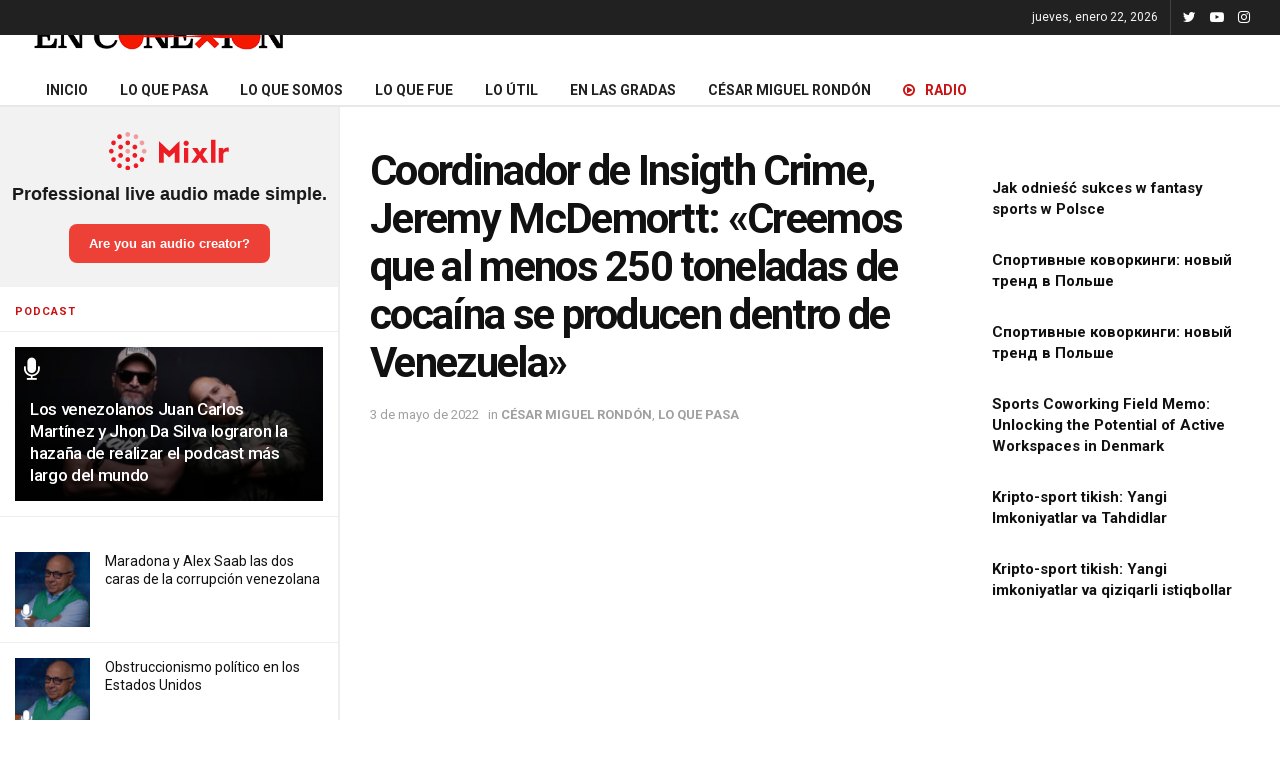

--- FILE ---
content_type: text/html; charset=utf-8
request_url: https://www.google.com/recaptcha/api2/aframe
body_size: 265
content:
<!DOCTYPE HTML><html><head><meta http-equiv="content-type" content="text/html; charset=UTF-8"></head><body><script nonce="Am8_gdgkeehc8hGnm_Vj_Q">/** Anti-fraud and anti-abuse applications only. See google.com/recaptcha */ try{var clients={'sodar':'https://pagead2.googlesyndication.com/pagead/sodar?'};window.addEventListener("message",function(a){try{if(a.source===window.parent){var b=JSON.parse(a.data);var c=clients[b['id']];if(c){var d=document.createElement('img');d.src=c+b['params']+'&rc='+(localStorage.getItem("rc::a")?sessionStorage.getItem("rc::b"):"");window.document.body.appendChild(d);sessionStorage.setItem("rc::e",parseInt(sessionStorage.getItem("rc::e")||0)+1);localStorage.setItem("rc::h",'1769056380698');}}}catch(b){}});window.parent.postMessage("_grecaptcha_ready", "*");}catch(b){}</script></body></html>

--- FILE ---
content_type: application/javascript; charset=utf-8
request_url: https://fundingchoicesmessages.google.com/f/AGSKWxUFRmTbYHtjCywwNxFxxwp_bQvQIAM8Ibh9Yf3LpT5BzF1iOE8y6yopfnZLct7V2vxtWq5bjoSSDcCqI1zTRTVWqoeLHzkycQ7Ye5QPj3YiwnjXijlSpHc1enRYLo7-H1b6USfV?fccs=W251bGwsbnVsbCxudWxsLG51bGwsbnVsbCxudWxsLFsxNzY5MDU2Mzc5LDc4NjAwMDAwMF0sbnVsbCxudWxsLG51bGwsW251bGwsWzddXSwiaHR0cHM6Ly93d3cuZW5jb25leGlvbndlYi5jb20vY2VzYXItbWlndWVsLXJvbmRvbi9jb29yZGluYWRvci1kZS1pbnNpZ3RoLWNyaW1lLWplcmVteS1tY2RlbW9ydHQtY3JlZW1vcy1xdWUtYWwtbWVub3MtMjUwLXRvbmVsYWRhcy1kZS1jb2NhaW5hLXNlLXByb2R1Y2VuLWRlbnRyby1kZS12ZW5lenVlbGEtMTYyMzczIixudWxsLFtbOCwiOW9FQlItNW1xcW8iXSxbOSwiZW4tVVMiXSxbMTksIjIiXSxbMTcsIlswXSJdLFsyNCwiIl0sWzI5LCJmYWxzZSJdXV0
body_size: -226
content:
if (typeof __googlefc.fcKernelManager.run === 'function') {"use strict";this.default_ContributorServingResponseClientJs=this.default_ContributorServingResponseClientJs||{};(function(_){var window=this;
try{
var QH=function(a){this.A=_.t(a)};_.u(QH,_.J);var RH=_.ed(QH);var SH=function(a,b,c){this.B=a;this.params=b;this.j=c;this.l=_.F(this.params,4);this.o=new _.dh(this.B.document,_.O(this.params,3),new _.Qg(_.Qk(this.j)))};SH.prototype.run=function(){if(_.P(this.params,10)){var a=this.o;var b=_.eh(a);b=_.Od(b,4);_.ih(a,b)}a=_.Rk(this.j)?_.be(_.Rk(this.j)):new _.de;_.ee(a,9);_.F(a,4)!==1&&_.G(a,4,this.l===2||this.l===3?1:2);_.Fg(this.params,5)&&(b=_.O(this.params,5),_.hg(a,6,b));return a};var TH=function(){};TH.prototype.run=function(a,b){var c,d;return _.v(function(e){c=RH(b);d=(new SH(a,c,_.A(c,_.Pk,2))).run();return e.return({ia:_.L(d)})})};_.Tk(8,new TH);
}catch(e){_._DumpException(e)}
}).call(this,this.default_ContributorServingResponseClientJs);
// Google Inc.

//# sourceURL=/_/mss/boq-content-ads-contributor/_/js/k=boq-content-ads-contributor.ContributorServingResponseClientJs.en_US.9oEBR-5mqqo.es5.O/d=1/exm=kernel_loader,loader_js_executable/ed=1/rs=AJlcJMwtVrnwsvCgvFVyuqXAo8GMo9641A/m=web_iab_tcf_v2_signal_executable
__googlefc.fcKernelManager.run('\x5b\x5b\x5b8,\x22\x5bnull,\x5b\x5bnull,null,null,\\\x22https:\/\/fundingchoicesmessages.google.com\/f\/AGSKWxV_S6Lh7JlZQaRyAFxIkDlggy-fmMp1QopnHflTPkY9jV9Bnd8Rl4rACVnAg-haA0-T32y2uCKissRTBcV-ujP1rWrDt5DSAOdoLswX3P3LfL6giG_Yjf5i7ETSAV7Ir_d-0ELr\\\x22\x5d,null,null,\x5bnull,null,null,\\\x22https:\/\/fundingchoicesmessages.google.com\/el\/AGSKWxUKDzUUjh-TrkFhFmcx9eKnK9b2R7mxq5T5zB3uY6GdpOjG-0j09p4ux5AyhtcswnzJVvJfvcBkdFjDv_7vA_JCb4yM_oRltkpTbFAjAMYpySm94I6FOh7U08awsB-kn6QX5Ciw\\\x22\x5d,null,\x5bnull,\x5b7\x5d\x5d\x5d,\\\x22enconexionweb.com\\\x22,1,\\\x22es\\\x22,null,null,null,null,1\x5d\x22\x5d\x5d,\x5bnull,null,null,\x22https:\/\/fundingchoicesmessages.google.com\/f\/AGSKWxX1jzWrEGR5Q_ONCCXWcnc-k2b5j8mQb14JH8xi29S5WHpO-yMFKYO1mvdG6ylvCgEQ4TtXPcXJc2o_b6Kw-81t7Fp8YGJ4lYSRy23PPE3WP76roORAPCCaOlZGYn0dFub1e-hR\x22\x5d\x5d');}

--- FILE ---
content_type: application/javascript; charset=utf-8
request_url: https://fundingchoicesmessages.google.com/f/AGSKWxXTgnYdAdavr9OHIefAP296DEAcFizSEURsygZbqzg_ZSSoAqttJXiinhcLlO5modxPbM-HOK7n84ltWLD8d3gR8DmQFbALAvfpat0ZeXuQVWbpnQFIo9EFCWXvDwIYJj7YjUcHH-z1Ur4svWmFYMs2UfIX1Zvm7mnf0wpGfp163BlqySovrlMShQE=/_/468x60a_/ad-layering-/Adsplex-/getsponslinksauto./opxads.
body_size: -1289
content:
window['590c6506-784f-4cce-83f8-2c91764e7376'] = true;